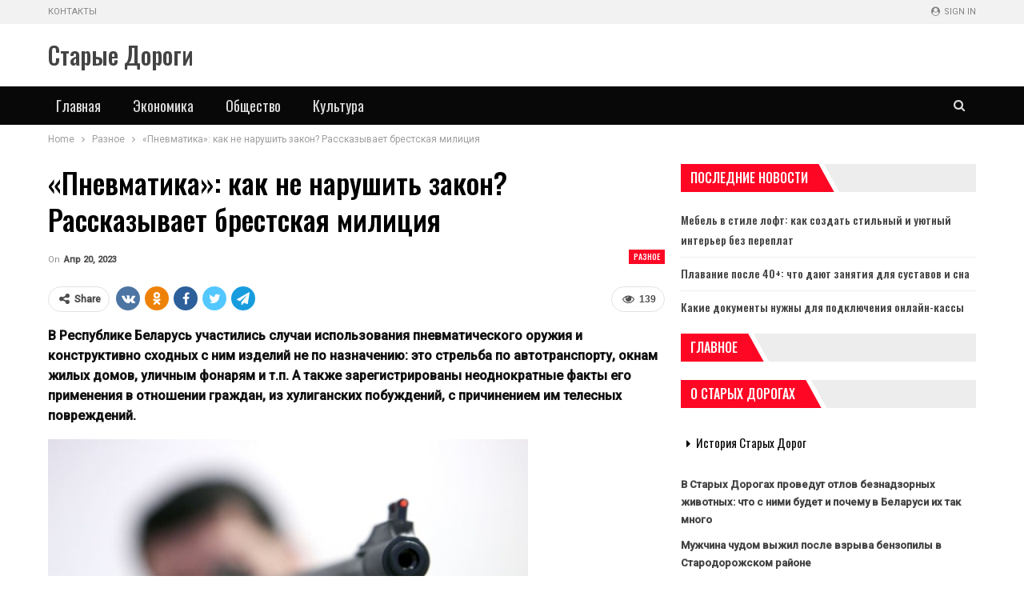

--- FILE ---
content_type: text/html; charset=UTF-8
request_url: https://newsstd.by/pnevmatika-kak-ne-naryshit-zakon-rasskazyvaet-brestskaia-miliciia/
body_size: 22115
content:
	<!DOCTYPE html>
		<!--[if IE 8]>
	<html class="ie ie8" lang="ru-RU"> <![endif]-->
	<!--[if IE 9]>
	<html class="ie ie9" lang="ru-RU"> <![endif]-->
	<!--[if gt IE 9]><!-->
<html lang="ru-RU"> <!--<![endif]-->
	<head>
				<meta charset="UTF-8">
		<meta http-equiv="X-UA-Compatible" content="IE=edge">
		<meta name="viewport" content="width=device-width, initial-scale=1.0">
		<link rel="pingback" href="https://newsstd.by/xmlrpc.php"/>

		<meta name='robots' content='index, follow, max-image-preview:large, max-snippet:-1, max-video-preview:-1' />
	<style>img:is([sizes="auto" i], [sizes^="auto," i]) { contain-intrinsic-size: 3000px 1500px }</style>
	
	<!-- This site is optimized with the Yoast SEO plugin v26.2 - https://yoast.com/wordpress/plugins/seo/ -->
	<title>«Пневматика»: как не нарушить закон? Рассказывает брестская милиция | Старые Дороги</title>
	<link rel="canonical" href="https://newsstd.by/pnevmatika-kak-ne-naryshit-zakon-rasskazyvaet-brestskaia-miliciia/" />
	<meta property="og:locale" content="ru_RU" />
	<meta property="og:type" content="article" />
	<meta property="og:title" content="«Пневматика»: как не нарушить закон? Рассказывает брестская милиция | Старые Дороги" />
	<meta property="og:description" content="В Республике Беларусь участились случаи использования пневматического оружия и конструктивно сходных с ним изделий не по назначению: это стрельба по автотранспорту, окнам жилых домов, уличным фонарям и т.п. А также зарегистрированы неоднократные факты его применения в отношении граждан, из хулиганских побуждений, с причинением им телесных повреждений. Фото из открытых источников (иллюстративное) Пневматика хоть и относится [&hellip;]" />
	<meta property="og:url" content="https://newsstd.by/pnevmatika-kak-ne-naryshit-zakon-rasskazyvaet-brestskaia-miliciia/" />
	<meta property="og:site_name" content="Старые Дороги" />
	<meta property="article:published_time" content="2023-04-20T12:55:16+00:00" />
	<meta property="og:image" content="https://newsstd.by/wp-content/uploads/2023/04/1d44b279424d5c6f35289687c980d777.jpg" />
	<meta property="og:image:width" content="600" />
	<meta property="og:image:height" content="405" />
	<meta property="og:image:type" content="image/jpeg" />
	<meta name="author" content="admin" />
	<meta name="twitter:card" content="summary_large_image" />
	<meta name="twitter:label1" content="Написано автором" />
	<meta name="twitter:data1" content="admin" />
	<script type="application/ld+json" class="yoast-schema-graph">{"@context":"https://schema.org","@graph":[{"@type":"WebPage","@id":"https://newsstd.by/pnevmatika-kak-ne-naryshit-zakon-rasskazyvaet-brestskaia-miliciia/","url":"https://newsstd.by/pnevmatika-kak-ne-naryshit-zakon-rasskazyvaet-brestskaia-miliciia/","name":"«Пневматика»: как не нарушить закон? Рассказывает брестская милиция | Старые Дороги","isPartOf":{"@id":"https://newsstd.by/#website"},"primaryImageOfPage":{"@id":"https://newsstd.by/pnevmatika-kak-ne-naryshit-zakon-rasskazyvaet-brestskaia-miliciia/#primaryimage"},"image":{"@id":"https://newsstd.by/pnevmatika-kak-ne-naryshit-zakon-rasskazyvaet-brestskaia-miliciia/#primaryimage"},"thumbnailUrl":"https://newsstd.by/wp-content/uploads/2023/04/1d44b279424d5c6f35289687c980d777.jpg","datePublished":"2023-04-20T12:55:16+00:00","author":{"@id":"https://newsstd.by/#/schema/person/9c43880c5743fec822a4546aefe240c0"},"breadcrumb":{"@id":"https://newsstd.by/pnevmatika-kak-ne-naryshit-zakon-rasskazyvaet-brestskaia-miliciia/#breadcrumb"},"inLanguage":"ru-RU","potentialAction":[{"@type":"ReadAction","target":["https://newsstd.by/pnevmatika-kak-ne-naryshit-zakon-rasskazyvaet-brestskaia-miliciia/"]}]},{"@type":"ImageObject","inLanguage":"ru-RU","@id":"https://newsstd.by/pnevmatika-kak-ne-naryshit-zakon-rasskazyvaet-brestskaia-miliciia/#primaryimage","url":"https://newsstd.by/wp-content/uploads/2023/04/1d44b279424d5c6f35289687c980d777.jpg","contentUrl":"https://newsstd.by/wp-content/uploads/2023/04/1d44b279424d5c6f35289687c980d777.jpg","width":600,"height":405},{"@type":"BreadcrumbList","@id":"https://newsstd.by/pnevmatika-kak-ne-naryshit-zakon-rasskazyvaet-brestskaia-miliciia/#breadcrumb","itemListElement":[{"@type":"ListItem","position":1,"name":"Главная страница","item":"https://newsstd.by/"},{"@type":"ListItem","position":2,"name":"«Пневматика»: как не нарушить закон? Рассказывает брестская милиция"}]},{"@type":"WebSite","@id":"https://newsstd.by/#website","url":"https://newsstd.by/","name":"Старые Дороги","description":"Город Старые Дороги. Районная газета","potentialAction":[{"@type":"SearchAction","target":{"@type":"EntryPoint","urlTemplate":"https://newsstd.by/?s={search_term_string}"},"query-input":{"@type":"PropertyValueSpecification","valueRequired":true,"valueName":"search_term_string"}}],"inLanguage":"ru-RU"},{"@type":"Person","@id":"https://newsstd.by/#/schema/person/9c43880c5743fec822a4546aefe240c0","name":"admin","image":{"@type":"ImageObject","inLanguage":"ru-RU","@id":"https://newsstd.by/#/schema/person/image/","url":"https://secure.gravatar.com/avatar/08f417227d9400b0c11182af2d40ead3d220d0e743dc3d8668cb9e99c90ba605?s=96&d=mm&r=g","contentUrl":"https://secure.gravatar.com/avatar/08f417227d9400b0c11182af2d40ead3d220d0e743dc3d8668cb9e99c90ba605?s=96&d=mm&r=g","caption":"admin"},"sameAs":["https://newsstd.by"],"url":"https://newsstd.by/author/admin/"}]}</script>
	<!-- / Yoast SEO plugin. -->


<link rel='dns-prefetch' href='//fonts.googleapis.com' />
<link rel="alternate" type="application/rss+xml" title="Старые Дороги &raquo; Лента" href="https://newsstd.by/feed/" />
<link rel="alternate" type="application/rss+xml" title="Старые Дороги &raquo; Лента комментариев" href="https://newsstd.by/comments/feed/" />
<script type="text/javascript">
/* <![CDATA[ */
window._wpemojiSettings = {"baseUrl":"https:\/\/s.w.org\/images\/core\/emoji\/16.0.1\/72x72\/","ext":".png","svgUrl":"https:\/\/s.w.org\/images\/core\/emoji\/16.0.1\/svg\/","svgExt":".svg","source":{"concatemoji":"https:\/\/newsstd.by\/wp-includes\/js\/wp-emoji-release.min.js?ver=6.8.3"}};
/*! This file is auto-generated */
!function(s,n){var o,i,e;function c(e){try{var t={supportTests:e,timestamp:(new Date).valueOf()};sessionStorage.setItem(o,JSON.stringify(t))}catch(e){}}function p(e,t,n){e.clearRect(0,0,e.canvas.width,e.canvas.height),e.fillText(t,0,0);var t=new Uint32Array(e.getImageData(0,0,e.canvas.width,e.canvas.height).data),a=(e.clearRect(0,0,e.canvas.width,e.canvas.height),e.fillText(n,0,0),new Uint32Array(e.getImageData(0,0,e.canvas.width,e.canvas.height).data));return t.every(function(e,t){return e===a[t]})}function u(e,t){e.clearRect(0,0,e.canvas.width,e.canvas.height),e.fillText(t,0,0);for(var n=e.getImageData(16,16,1,1),a=0;a<n.data.length;a++)if(0!==n.data[a])return!1;return!0}function f(e,t,n,a){switch(t){case"flag":return n(e,"\ud83c\udff3\ufe0f\u200d\u26a7\ufe0f","\ud83c\udff3\ufe0f\u200b\u26a7\ufe0f")?!1:!n(e,"\ud83c\udde8\ud83c\uddf6","\ud83c\udde8\u200b\ud83c\uddf6")&&!n(e,"\ud83c\udff4\udb40\udc67\udb40\udc62\udb40\udc65\udb40\udc6e\udb40\udc67\udb40\udc7f","\ud83c\udff4\u200b\udb40\udc67\u200b\udb40\udc62\u200b\udb40\udc65\u200b\udb40\udc6e\u200b\udb40\udc67\u200b\udb40\udc7f");case"emoji":return!a(e,"\ud83e\udedf")}return!1}function g(e,t,n,a){var r="undefined"!=typeof WorkerGlobalScope&&self instanceof WorkerGlobalScope?new OffscreenCanvas(300,150):s.createElement("canvas"),o=r.getContext("2d",{willReadFrequently:!0}),i=(o.textBaseline="top",o.font="600 32px Arial",{});return e.forEach(function(e){i[e]=t(o,e,n,a)}),i}function t(e){var t=s.createElement("script");t.src=e,t.defer=!0,s.head.appendChild(t)}"undefined"!=typeof Promise&&(o="wpEmojiSettingsSupports",i=["flag","emoji"],n.supports={everything:!0,everythingExceptFlag:!0},e=new Promise(function(e){s.addEventListener("DOMContentLoaded",e,{once:!0})}),new Promise(function(t){var n=function(){try{var e=JSON.parse(sessionStorage.getItem(o));if("object"==typeof e&&"number"==typeof e.timestamp&&(new Date).valueOf()<e.timestamp+604800&&"object"==typeof e.supportTests)return e.supportTests}catch(e){}return null}();if(!n){if("undefined"!=typeof Worker&&"undefined"!=typeof OffscreenCanvas&&"undefined"!=typeof URL&&URL.createObjectURL&&"undefined"!=typeof Blob)try{var e="postMessage("+g.toString()+"("+[JSON.stringify(i),f.toString(),p.toString(),u.toString()].join(",")+"));",a=new Blob([e],{type:"text/javascript"}),r=new Worker(URL.createObjectURL(a),{name:"wpTestEmojiSupports"});return void(r.onmessage=function(e){c(n=e.data),r.terminate(),t(n)})}catch(e){}c(n=g(i,f,p,u))}t(n)}).then(function(e){for(var t in e)n.supports[t]=e[t],n.supports.everything=n.supports.everything&&n.supports[t],"flag"!==t&&(n.supports.everythingExceptFlag=n.supports.everythingExceptFlag&&n.supports[t]);n.supports.everythingExceptFlag=n.supports.everythingExceptFlag&&!n.supports.flag,n.DOMReady=!1,n.readyCallback=function(){n.DOMReady=!0}}).then(function(){return e}).then(function(){var e;n.supports.everything||(n.readyCallback(),(e=n.source||{}).concatemoji?t(e.concatemoji):e.wpemoji&&e.twemoji&&(t(e.twemoji),t(e.wpemoji)))}))}((window,document),window._wpemojiSettings);
/* ]]> */
</script>
<style id='wp-emoji-styles-inline-css' type='text/css'>

	img.wp-smiley, img.emoji {
		display: inline !important;
		border: none !important;
		box-shadow: none !important;
		height: 1em !important;
		width: 1em !important;
		margin: 0 0.07em !important;
		vertical-align: -0.1em !important;
		background: none !important;
		padding: 0 !important;
	}
</style>
<link rel='stylesheet' id='wp-block-library-css' href='https://newsstd.by/wp-includes/css/dist/block-library/style.min.css?ver=6.8.3' type='text/css' media='all' />
<style id='classic-theme-styles-inline-css' type='text/css'>
/*! This file is auto-generated */
.wp-block-button__link{color:#fff;background-color:#32373c;border-radius:9999px;box-shadow:none;text-decoration:none;padding:calc(.667em + 2px) calc(1.333em + 2px);font-size:1.125em}.wp-block-file__button{background:#32373c;color:#fff;text-decoration:none}
</style>
<style id='global-styles-inline-css' type='text/css'>
:root{--wp--preset--aspect-ratio--square: 1;--wp--preset--aspect-ratio--4-3: 4/3;--wp--preset--aspect-ratio--3-4: 3/4;--wp--preset--aspect-ratio--3-2: 3/2;--wp--preset--aspect-ratio--2-3: 2/3;--wp--preset--aspect-ratio--16-9: 16/9;--wp--preset--aspect-ratio--9-16: 9/16;--wp--preset--color--black: #000000;--wp--preset--color--cyan-bluish-gray: #abb8c3;--wp--preset--color--white: #ffffff;--wp--preset--color--pale-pink: #f78da7;--wp--preset--color--vivid-red: #cf2e2e;--wp--preset--color--luminous-vivid-orange: #ff6900;--wp--preset--color--luminous-vivid-amber: #fcb900;--wp--preset--color--light-green-cyan: #7bdcb5;--wp--preset--color--vivid-green-cyan: #00d084;--wp--preset--color--pale-cyan-blue: #8ed1fc;--wp--preset--color--vivid-cyan-blue: #0693e3;--wp--preset--color--vivid-purple: #9b51e0;--wp--preset--gradient--vivid-cyan-blue-to-vivid-purple: linear-gradient(135deg,rgba(6,147,227,1) 0%,rgb(155,81,224) 100%);--wp--preset--gradient--light-green-cyan-to-vivid-green-cyan: linear-gradient(135deg,rgb(122,220,180) 0%,rgb(0,208,130) 100%);--wp--preset--gradient--luminous-vivid-amber-to-luminous-vivid-orange: linear-gradient(135deg,rgba(252,185,0,1) 0%,rgba(255,105,0,1) 100%);--wp--preset--gradient--luminous-vivid-orange-to-vivid-red: linear-gradient(135deg,rgba(255,105,0,1) 0%,rgb(207,46,46) 100%);--wp--preset--gradient--very-light-gray-to-cyan-bluish-gray: linear-gradient(135deg,rgb(238,238,238) 0%,rgb(169,184,195) 100%);--wp--preset--gradient--cool-to-warm-spectrum: linear-gradient(135deg,rgb(74,234,220) 0%,rgb(151,120,209) 20%,rgb(207,42,186) 40%,rgb(238,44,130) 60%,rgb(251,105,98) 80%,rgb(254,248,76) 100%);--wp--preset--gradient--blush-light-purple: linear-gradient(135deg,rgb(255,206,236) 0%,rgb(152,150,240) 100%);--wp--preset--gradient--blush-bordeaux: linear-gradient(135deg,rgb(254,205,165) 0%,rgb(254,45,45) 50%,rgb(107,0,62) 100%);--wp--preset--gradient--luminous-dusk: linear-gradient(135deg,rgb(255,203,112) 0%,rgb(199,81,192) 50%,rgb(65,88,208) 100%);--wp--preset--gradient--pale-ocean: linear-gradient(135deg,rgb(255,245,203) 0%,rgb(182,227,212) 50%,rgb(51,167,181) 100%);--wp--preset--gradient--electric-grass: linear-gradient(135deg,rgb(202,248,128) 0%,rgb(113,206,126) 100%);--wp--preset--gradient--midnight: linear-gradient(135deg,rgb(2,3,129) 0%,rgb(40,116,252) 100%);--wp--preset--font-size--small: 13px;--wp--preset--font-size--medium: 20px;--wp--preset--font-size--large: 36px;--wp--preset--font-size--x-large: 42px;--wp--preset--spacing--20: 0.44rem;--wp--preset--spacing--30: 0.67rem;--wp--preset--spacing--40: 1rem;--wp--preset--spacing--50: 1.5rem;--wp--preset--spacing--60: 2.25rem;--wp--preset--spacing--70: 3.38rem;--wp--preset--spacing--80: 5.06rem;--wp--preset--shadow--natural: 6px 6px 9px rgba(0, 0, 0, 0.2);--wp--preset--shadow--deep: 12px 12px 50px rgba(0, 0, 0, 0.4);--wp--preset--shadow--sharp: 6px 6px 0px rgba(0, 0, 0, 0.2);--wp--preset--shadow--outlined: 6px 6px 0px -3px rgba(255, 255, 255, 1), 6px 6px rgba(0, 0, 0, 1);--wp--preset--shadow--crisp: 6px 6px 0px rgba(0, 0, 0, 1);}:where(.is-layout-flex){gap: 0.5em;}:where(.is-layout-grid){gap: 0.5em;}body .is-layout-flex{display: flex;}.is-layout-flex{flex-wrap: wrap;align-items: center;}.is-layout-flex > :is(*, div){margin: 0;}body .is-layout-grid{display: grid;}.is-layout-grid > :is(*, div){margin: 0;}:where(.wp-block-columns.is-layout-flex){gap: 2em;}:where(.wp-block-columns.is-layout-grid){gap: 2em;}:where(.wp-block-post-template.is-layout-flex){gap: 1.25em;}:where(.wp-block-post-template.is-layout-grid){gap: 1.25em;}.has-black-color{color: var(--wp--preset--color--black) !important;}.has-cyan-bluish-gray-color{color: var(--wp--preset--color--cyan-bluish-gray) !important;}.has-white-color{color: var(--wp--preset--color--white) !important;}.has-pale-pink-color{color: var(--wp--preset--color--pale-pink) !important;}.has-vivid-red-color{color: var(--wp--preset--color--vivid-red) !important;}.has-luminous-vivid-orange-color{color: var(--wp--preset--color--luminous-vivid-orange) !important;}.has-luminous-vivid-amber-color{color: var(--wp--preset--color--luminous-vivid-amber) !important;}.has-light-green-cyan-color{color: var(--wp--preset--color--light-green-cyan) !important;}.has-vivid-green-cyan-color{color: var(--wp--preset--color--vivid-green-cyan) !important;}.has-pale-cyan-blue-color{color: var(--wp--preset--color--pale-cyan-blue) !important;}.has-vivid-cyan-blue-color{color: var(--wp--preset--color--vivid-cyan-blue) !important;}.has-vivid-purple-color{color: var(--wp--preset--color--vivid-purple) !important;}.has-black-background-color{background-color: var(--wp--preset--color--black) !important;}.has-cyan-bluish-gray-background-color{background-color: var(--wp--preset--color--cyan-bluish-gray) !important;}.has-white-background-color{background-color: var(--wp--preset--color--white) !important;}.has-pale-pink-background-color{background-color: var(--wp--preset--color--pale-pink) !important;}.has-vivid-red-background-color{background-color: var(--wp--preset--color--vivid-red) !important;}.has-luminous-vivid-orange-background-color{background-color: var(--wp--preset--color--luminous-vivid-orange) !important;}.has-luminous-vivid-amber-background-color{background-color: var(--wp--preset--color--luminous-vivid-amber) !important;}.has-light-green-cyan-background-color{background-color: var(--wp--preset--color--light-green-cyan) !important;}.has-vivid-green-cyan-background-color{background-color: var(--wp--preset--color--vivid-green-cyan) !important;}.has-pale-cyan-blue-background-color{background-color: var(--wp--preset--color--pale-cyan-blue) !important;}.has-vivid-cyan-blue-background-color{background-color: var(--wp--preset--color--vivid-cyan-blue) !important;}.has-vivid-purple-background-color{background-color: var(--wp--preset--color--vivid-purple) !important;}.has-black-border-color{border-color: var(--wp--preset--color--black) !important;}.has-cyan-bluish-gray-border-color{border-color: var(--wp--preset--color--cyan-bluish-gray) !important;}.has-white-border-color{border-color: var(--wp--preset--color--white) !important;}.has-pale-pink-border-color{border-color: var(--wp--preset--color--pale-pink) !important;}.has-vivid-red-border-color{border-color: var(--wp--preset--color--vivid-red) !important;}.has-luminous-vivid-orange-border-color{border-color: var(--wp--preset--color--luminous-vivid-orange) !important;}.has-luminous-vivid-amber-border-color{border-color: var(--wp--preset--color--luminous-vivid-amber) !important;}.has-light-green-cyan-border-color{border-color: var(--wp--preset--color--light-green-cyan) !important;}.has-vivid-green-cyan-border-color{border-color: var(--wp--preset--color--vivid-green-cyan) !important;}.has-pale-cyan-blue-border-color{border-color: var(--wp--preset--color--pale-cyan-blue) !important;}.has-vivid-cyan-blue-border-color{border-color: var(--wp--preset--color--vivid-cyan-blue) !important;}.has-vivid-purple-border-color{border-color: var(--wp--preset--color--vivid-purple) !important;}.has-vivid-cyan-blue-to-vivid-purple-gradient-background{background: var(--wp--preset--gradient--vivid-cyan-blue-to-vivid-purple) !important;}.has-light-green-cyan-to-vivid-green-cyan-gradient-background{background: var(--wp--preset--gradient--light-green-cyan-to-vivid-green-cyan) !important;}.has-luminous-vivid-amber-to-luminous-vivid-orange-gradient-background{background: var(--wp--preset--gradient--luminous-vivid-amber-to-luminous-vivid-orange) !important;}.has-luminous-vivid-orange-to-vivid-red-gradient-background{background: var(--wp--preset--gradient--luminous-vivid-orange-to-vivid-red) !important;}.has-very-light-gray-to-cyan-bluish-gray-gradient-background{background: var(--wp--preset--gradient--very-light-gray-to-cyan-bluish-gray) !important;}.has-cool-to-warm-spectrum-gradient-background{background: var(--wp--preset--gradient--cool-to-warm-spectrum) !important;}.has-blush-light-purple-gradient-background{background: var(--wp--preset--gradient--blush-light-purple) !important;}.has-blush-bordeaux-gradient-background{background: var(--wp--preset--gradient--blush-bordeaux) !important;}.has-luminous-dusk-gradient-background{background: var(--wp--preset--gradient--luminous-dusk) !important;}.has-pale-ocean-gradient-background{background: var(--wp--preset--gradient--pale-ocean) !important;}.has-electric-grass-gradient-background{background: var(--wp--preset--gradient--electric-grass) !important;}.has-midnight-gradient-background{background: var(--wp--preset--gradient--midnight) !important;}.has-small-font-size{font-size: var(--wp--preset--font-size--small) !important;}.has-medium-font-size{font-size: var(--wp--preset--font-size--medium) !important;}.has-large-font-size{font-size: var(--wp--preset--font-size--large) !important;}.has-x-large-font-size{font-size: var(--wp--preset--font-size--x-large) !important;}
:where(.wp-block-post-template.is-layout-flex){gap: 1.25em;}:where(.wp-block-post-template.is-layout-grid){gap: 1.25em;}
:where(.wp-block-columns.is-layout-flex){gap: 2em;}:where(.wp-block-columns.is-layout-grid){gap: 2em;}
:root :where(.wp-block-pullquote){font-size: 1.5em;line-height: 1.6;}
</style>
<link rel='stylesheet' id='better-framework-main-fonts-css' href='https://fonts.googleapis.com/css?family=Roboto:400,500,400italic%7COswald:500,400%7CLato:400' type='text/css' media='all' />
<script type="text/javascript" src="https://newsstd.by/wp-includes/js/jquery/jquery.min.js?ver=3.7.1" id="jquery-core-js"></script>
<script type="text/javascript" src="https://newsstd.by/wp-includes/js/jquery/jquery-migrate.min.js?ver=3.4.1" id="jquery-migrate-js"></script>
<!--[if lt IE 9]>
<script type="text/javascript" src="https://newsstd.by/wp-content/themes/publisher/includes/libs/better-framework/assets/js/html5shiv.min.js?ver=3.10.22" id="bf-html5shiv-js"></script>
<![endif]-->
<!--[if lt IE 9]>
<script type="text/javascript" src="https://newsstd.by/wp-content/themes/publisher/includes/libs/better-framework/assets/js/respond.min.js?ver=3.10.22" id="bf-respond-js"></script>
<![endif]-->
<link rel="https://api.w.org/" href="https://newsstd.by/wp-json/" /><link rel="alternate" title="JSON" type="application/json" href="https://newsstd.by/wp-json/wp/v2/posts/2853" /><link rel="EditURI" type="application/rsd+xml" title="RSD" href="https://newsstd.by/xmlrpc.php?rsd" />
<meta name="generator" content="WordPress 6.8.3" />
<link rel='shortlink' href='https://newsstd.by/?p=2853' />
<link rel="alternate" title="oEmbed (JSON)" type="application/json+oembed" href="https://newsstd.by/wp-json/oembed/1.0/embed?url=https%3A%2F%2Fnewsstd.by%2Fpnevmatika-kak-ne-naryshit-zakon-rasskazyvaet-brestskaia-miliciia%2F" />
<link rel="alternate" title="oEmbed (XML)" type="text/xml+oembed" href="https://newsstd.by/wp-json/oembed/1.0/embed?url=https%3A%2F%2Fnewsstd.by%2Fpnevmatika-kak-ne-naryshit-zakon-rasskazyvaet-brestskaia-miliciia%2F&#038;format=xml" />
<!-- Yandex.Metrika counter -->
<script type="text/javascript" >
   (function(m,e,t,r,i,k,a){m[i]=m[i]||function(){(m[i].a=m[i].a||[]).push(arguments)};
   m[i].l=1*new Date();
   for (var j = 0; j < document.scripts.length; j++) {if (document.scripts[j].src === r) { return; }}
   k=e.createElement(t),a=e.getElementsByTagName(t)[0],k.async=1,k.src=r,a.parentNode.insertBefore(k,a)})
   (window, document, "script", "https://mc.yandex.ru/metrika/tag.js", "ym");

   ym(92957317, "init", {
        clickmap:true,
        trackLinks:true,
        accurateTrackBounce:true,
        webvisor:true,
        ecommerce:"dataLayer"
   });
</script>
<noscript><div><img src="https://mc.yandex.ru/watch/92957317" style="position:absolute; left:-9999px;" alt="" /></div></noscript>
<!-- /Yandex.Metrika counter --><script type="application/ld+json">{
    "@context": "http:\/\/schema.org\/",
    "@type": "Organization",
    "@id": "#organization",
    "url": "https:\/\/newsstd.by\/",
    "name": "\u0421\u0442\u0430\u0440\u044b\u0435 \u0414\u043e\u0440\u043e\u0433\u0438",
    "description": "\u0413\u043e\u0440\u043e\u0434 \u0421\u0442\u0430\u0440\u044b\u0435 \u0414\u043e\u0440\u043e\u0433\u0438. \u0420\u0430\u0439\u043e\u043d\u043d\u0430\u044f \u0433\u0430\u0437\u0435\u0442\u0430"
}</script>
<script type="application/ld+json">{
    "@context": "http:\/\/schema.org\/",
    "@type": "WebSite",
    "name": "\u0421\u0442\u0430\u0440\u044b\u0435 \u0414\u043e\u0440\u043e\u0433\u0438",
    "alternateName": "\u0413\u043e\u0440\u043e\u0434 \u0421\u0442\u0430\u0440\u044b\u0435 \u0414\u043e\u0440\u043e\u0433\u0438. \u0420\u0430\u0439\u043e\u043d\u043d\u0430\u044f \u0433\u0430\u0437\u0435\u0442\u0430",
    "url": "https:\/\/newsstd.by\/"
}</script>
<script type="application/ld+json">{
    "@context": "http:\/\/schema.org\/",
    "@type": "BlogPosting",
    "headline": "\u00ab\u041f\u043d\u0435\u0432\u043c\u0430\u0442\u0438\u043a\u0430\u00bb: \u043a\u0430\u043a \u043d\u0435 \u043d\u0430\u0440\u0443\u0448\u0438\u0442\u044c \u0437\u0430\u043a\u043e\u043d? \u0420\u0430\u0441\u0441\u043a\u0430\u0437\u044b\u0432\u0430\u0435\u0442 \u0431\u0440\u0435\u0441\u0442\u0441\u043a\u0430\u044f \u043c\u0438\u043b\u0438\u0446\u0438\u044f",
    "description": "\u0412 \u0420\u0435\u0441\u043f\u0443\u0431\u043b\u0438\u043a\u0435 \u0411\u0435\u043b\u0430\u0440\u0443\u0441\u044c \u0443\u0447\u0430\u0441\u0442\u0438\u043b\u0438\u0441\u044c \u0441\u043b\u0443\u0447\u0430\u0438 \u0438\u0441\u043f\u043e\u043b\u044c\u0437\u043e\u0432\u0430\u043d\u0438\u044f \u043f\u043d\u0435\u0432\u043c\u0430\u0442\u0438\u0447\u0435\u0441\u043a\u043e\u0433\u043e \u043e\u0440\u0443\u0436\u0438\u044f \u0438 \u043a\u043e\u043d\u0441\u0442\u0440\u0443\u043a\u0442\u0438\u0432\u043d\u043e \u0441\u0445\u043e\u0434\u043d\u044b\u0445 \u0441 \u043d\u0438\u043c \u0438\u0437\u0434\u0435\u043b\u0438\u0439 \u043d\u0435 \u043f\u043e \u043d\u0430\u0437\u043d\u0430\u0447\u0435\u043d\u0438\u044e: \u044d\u0442\u043e \u0441\u0442\u0440\u0435\u043b\u044c\u0431\u0430 \u043f\u043e \u0430\u0432\u0442\u043e\u0442\u0440\u0430\u043d\u0441\u043f\u043e\u0440\u0442\u0443, \u043e\u043a\u043d\u0430\u043c \u0436\u0438\u043b\u044b\u0445 \u0434\u043e\u043c\u043e\u0432, \u0443\u043b\u0438\u0447\u043d\u044b\u043c \u0444\u043e\u043d\u0430\u0440\u044f\u043c \u0438 \u0442.\u043f. \u0410 \u0442\u0430\u043a\u0436\u0435 \u0437\u0430\u0440\u0435\u0433\u0438\u0441\u0442\u0440\u0438\u0440\u043e\u0432\u0430\u043d\u044b \u043d\u0435\u043e\u0434\u043d\u043e\u043a\u0440\u0430\u0442\u043d\u044b\u0435 \u0444\u0430\u043a\u0442",
    "datePublished": "2023-04-20",
    "dateModified": "2023-04-20",
    "author": {
        "@type": "Person",
        "@id": "#person-admin",
        "name": "admin"
    },
    "image": {
        "@type": "ImageObject",
        "url": "https:\/\/newsstd.by\/wp-content\/uploads\/2023\/04\/1d44b279424d5c6f35289687c980d777.jpg",
        "width": 600,
        "height": 405
    },
    "interactionStatistic": [
        {
            "@type": "InteractionCounter",
            "interactionType": "http:\/\/schema.org\/CommentAction",
            "userInteractionCount": "0"
        }
    ],
    "publisher": {
        "@id": "#organization"
    },
    "mainEntityOfPage": "https:\/\/newsstd.by\/pnevmatika-kak-ne-naryshit-zakon-rasskazyvaet-brestskaia-miliciia\/"
}</script>
<link rel='stylesheet' id='bf-minifed-css-1' href='https://newsstd.by/wp-content/bs-booster-cache/729edbb805b184276ab66e8eec449454.css' type='text/css' media='all' />
<link rel='stylesheet' id='7.7.0-1764518542' href='https://newsstd.by/wp-content/bs-booster-cache/569d3bce1582ad8a709c3f0ae19523c5.css' type='text/css' media='all' />
<link rel="icon" href="https://newsstd.by/wp-content/uploads/2023/05/cropped-stare_drogi_coa-32x32.png" sizes="32x32" />
<link rel="icon" href="https://newsstd.by/wp-content/uploads/2023/05/cropped-stare_drogi_coa-192x192.png" sizes="192x192" />
<link rel="apple-touch-icon" href="https://newsstd.by/wp-content/uploads/2023/05/cropped-stare_drogi_coa-180x180.png" />
<meta name="msapplication-TileImage" content="https://newsstd.by/wp-content/uploads/2023/05/cropped-stare_drogi_coa-270x270.png" />
	</head>

<body class="wp-singular post-template-default single single-post postid-2853 single-format-standard wp-theme-publisher bs-theme bs-publisher bs-publisher-car-news active-light-box ltr close-rh page-layout-2-col-right full-width active-sticky-sidebar main-menu-sticky-smart active-ajax-search single-prim-cat-16 single-cat-16  bs-ll-a" dir="ltr">
	<header id="header" class="site-header header-style-2 full-width" itemscope="itemscope" itemtype="https://schema.org/WPHeader">

		<section class="topbar topbar-style-1 hidden-xs hidden-xs">
	<div class="content-wrap">
		<div class="container">
			<div class="topbar-inner clearfix">

									<div class="section-links">
													<a class="topbar-sign-in "
							   data-toggle="modal" data-target="#bsLoginModal">
								<i class="fa fa-user-circle"></i> Sign in							</a>

							<div class="modal sign-in-modal fade" id="bsLoginModal" tabindex="-1" role="dialog"
							     style="display: none">
								<div class="modal-dialog" role="document">
									<div class="modal-content">
											<span class="close-modal" data-dismiss="modal" aria-label="Close"><i
														class="fa fa-close"></i></span>
										<div class="modal-body">
											<div id="form_46555_" class="bs-shortcode bs-login-shortcode ">
		<div class="bs-login bs-type-login"  style="display:none">

					<div class="bs-login-panel bs-login-sign-panel bs-current-login-panel">
								<form name="loginform"
				      action="https://newsstd.by/wp-login.php" method="post">

					
					<div class="login-header">
						<span class="login-icon fa fa-user-circle main-color"></span>
						<p>Welcome, Login to your account.</p>
					</div>
					
					<div class="login-field login-username">
						<input type="text" name="log" id="form_46555_user_login" class="input"
						       value="" size="20"
						       placeholder="Username or Email..." required/>
					</div>

					<div class="login-field login-password">
						<input type="password" name="pwd" id="form_46555_user_pass"
						       class="input"
						       value="" size="20" placeholder="Password..."
						       required/>
					</div>

					
					<div class="login-field">
						<a href="https://newsstd.by/wp-login.php?action=lostpassword&redirect_to=https%3A%2F%2Fnewsstd.by%2Fpnevmatika-kak-ne-naryshit-zakon-rasskazyvaet-brestskaia-miliciia%2F"
						   class="go-reset-panel">Forget password?</a>

													<span class="login-remember">
							<input class="remember-checkbox" name="rememberme" type="checkbox"
							       id="form_46555_rememberme"
							       value="forever"  />
							<label class="remember-label">Remember me</label>
						</span>
											</div>

					
					<div class="login-field login-submit">
						<input type="submit" name="wp-submit"
						       class="button-primary login-btn"
						       value="Log In"/>
						<input type="hidden" name="redirect_to" value="https://newsstd.by/pnevmatika-kak-ne-naryshit-zakon-rasskazyvaet-brestskaia-miliciia/"/>
					</div>

									</form>
			</div>

			<div class="bs-login-panel bs-login-reset-panel">

				<span class="go-login-panel"><i
							class="fa fa-angle-left"></i> Sign in</span>

				<div class="bs-login-reset-panel-inner">
					<div class="login-header">
						<span class="login-icon fa fa-support"></span>
						<p>Recover your password.</p>
						<p>A password will be e-mailed to you.</p>
					</div>
										<form name="lostpasswordform" id="form_46555_lostpasswordform"
					      action="https://newsstd.by/wp-login.php?action=lostpassword"
					      method="post">

						<div class="login-field reset-username">
							<input type="text" name="user_login" class="input" value=""
							       placeholder="Username or Email..."
							       required/>
						</div>

						
						<div class="login-field reset-submit">

							<input type="hidden" name="redirect_to" value=""/>
							<input type="submit" name="wp-submit" class="login-btn"
							       value="Send My Password"/>

						</div>
					</form>
				</div>
			</div>
			</div>
	</div>
										</div>
									</div>
								</div>
							</div>
												</div>
				
				<div class="section-menu">
						<div id="menu-top" class="menu top-menu-wrapper" role="navigation" itemscope="itemscope" itemtype="https://schema.org/SiteNavigationElement">
		<nav class="top-menu-container">

			<ul id="top-navigation" class="top-menu menu clearfix bsm-pure">
				<li id="menu-item-1807" class="menu-item menu-item-type-post_type menu-item-object-page better-anim-fade menu-item-1807"><a href="https://newsstd.by/contacts/">Контакты</a></li>
			</ul>

		</nav>
	</div>
				</div>
			</div>
		</div>
	</div>
</section>
		<div class="header-inner">
			<div class="content-wrap">
				<div class="container">
					<div class="row">
						<div class="row-height">
							<div class="logo-col col-xs-12">
								<div class="col-inside">
									<div id="site-branding" class="site-branding">
	<p  id="site-title" class="logo h1 text-logo">
	<a href="https://newsstd.by/" itemprop="url" rel="home">
		Старые Дороги	</a>
</p>
</div><!-- .site-branding -->
								</div>
							</div>
													</div>
					</div>
				</div>
			</div>
		</div>

		<div id="menu-main" class="menu main-menu-wrapper show-search-item menu-actions-btn-width-1" role="navigation" itemscope="itemscope" itemtype="https://schema.org/SiteNavigationElement">
	<div class="main-menu-inner">
		<div class="content-wrap">
			<div class="container">

				<nav class="main-menu-container">
					<ul id="main-navigation" class="main-menu menu bsm-pure clearfix">
						<li id="menu-item-20752" class="menu-item menu-item-type-custom menu-item-object-custom better-anim-fade menu-item-20752"><a href="/">Главная</a></li>
<li id="menu-item-1794" class="menu-item menu-item-type-taxonomy menu-item-object-category menu-term-12 better-anim-fade menu-item-1794"><a href="https://newsstd.by/category/ekonomika/">Экономика</a></li>
<li id="menu-item-1792" class="menu-item menu-item-type-taxonomy menu-item-object-category menu-term-22 better-anim-fade menu-item-1792"><a href="https://newsstd.by/category/obschestvo/">Общество</a></li>
<li id="menu-item-1795" class="menu-item menu-item-type-taxonomy menu-item-object-category menu-term-20 better-anim-fade menu-item-1795"><a href="https://newsstd.by/category/kultura/">Культура</a></li>
					</ul><!-- #main-navigation -->
											<div class="menu-action-buttons width-1">
															<div class="search-container close">
									<span class="search-handler"><i class="fa fa-search"></i></span>

									<div class="search-box clearfix">
										<form role="search" method="get" class="search-form clearfix" action="https://newsstd.by">
	<input type="search" class="search-field"
	       placeholder="Search..."
	       value="" name="s"
	       title="Search for:"
	       autocomplete="off">
	<input type="submit" class="search-submit" value="Search">
</form><!-- .search-form -->
									</div>
								</div>
														</div>
										</nav><!-- .main-menu-container -->

			</div>
		</div>
	</div>
</div><!-- .menu -->
	</header><!-- .header -->
	<div class="rh-header clearfix light deferred-block-exclude">
		<div class="rh-container clearfix">

			<div class="menu-container close">
				<span class="menu-handler"><span class="lines"></span></span>
			</div><!-- .menu-container -->

			<div class="logo-container rh-text-logo">
				<a href="https://newsstd.by/" itemprop="url" rel="home">
					Старые Дороги				</a>
			</div><!-- .logo-container -->
		</div><!-- .rh-container -->
	</div><!-- .rh-header -->
		<div class="main-wrap content-main-wrap">
		<nav role="navigation" aria-label="Breadcrumbs" class="bf-breadcrumb clearfix bc-top-style"><div class="container bf-breadcrumb-container"><ul class="bf-breadcrumb-items" itemscope itemtype="http://schema.org/BreadcrumbList"><meta name="numberOfItems" content="3" /><meta name="itemListOrder" content="Ascending" /><li itemprop="itemListElement" itemscope itemtype="http://schema.org/ListItem" class="bf-breadcrumb-item bf-breadcrumb-begin"><a itemprop="item" href="https://newsstd.by" rel="home"><span itemprop="name">Home</span></a><meta itemprop="position" content="1" /></li><li itemprop="itemListElement" itemscope itemtype="http://schema.org/ListItem" class="bf-breadcrumb-item"><a itemprop="item" href="https://newsstd.by/category/bez-rubriki/" ><span itemprop="name">Разное</span></a><meta itemprop="position" content="2" /></li><li itemprop="itemListElement" itemscope itemtype="http://schema.org/ListItem" class="bf-breadcrumb-item bf-breadcrumb-end"><span itemprop="name">«Пневматика»: как не нарушить закон? Рассказывает брестская милиция</span><meta itemprop="item" content="https://newsstd.by/pnevmatika-kak-ne-naryshit-zakon-rasskazyvaet-brestskaia-miliciia/"/><meta itemprop="position" content="3" /></li></ul></div></nav><div class="content-wrap">
		<main id="content" class="content-container">

		<div class="container layout-2-col layout-2-col-1 layout-right-sidebar layout-bc-before post-template-1">
			<div class="row main-section">
										<div class="col-sm-8 content-column">
								<div class="single-container">
		<article id="post-2853" class="post-2853 post type-post status-publish format-standard has-post-thumbnail  category-bez-rubriki tag-brest tag-oruzhie tag-pnevmatika single-post-content ">
						<div class="post-header post-tp-1-header">
									<h1 class="single-post-title">
						<span class="post-title" itemprop="headline">«Пневматика»: как не нарушить закон? Рассказывает брестская милиция</span></h1>
										<div class="post-meta-wrap clearfix">
						<div class="term-badges "><span class="term-badge term-16"><a href="https://newsstd.by/category/bez-rubriki/">Разное</a></span></div><div class="post-meta single-post-meta">
				<span class="time"><time class="post-published updated"
			                         datetime="2023-04-20T15:55:16+03:00">On <b>Апр 20, 2023</b></time></span>
			</div>
					</div>
									<div class="single-featured">
									</div>
			</div>
					<div class="post-share single-post-share top-share clearfix style-1">
			<div class="post-share-btn-group">
				<span class="views post-share-btn post-share-btn-views rank-default" data-bpv-post="2853"><i class="bf-icon  fa fa-eye"></i> <b class="number">139</b></span>			</div>
						<div class="share-handler-wrap ">
				<span class="share-handler post-share-btn rank-default">
					<i class="bf-icon  fa fa-share-alt"></i>						<b class="text">Share</b>
										</span>
				<span class="social-item vk"><a href="https://vkontakte.ru/share.php?url=https%3A%2F%2Fnewsstd.by%2Fpnevmatika-kak-ne-naryshit-zakon-rasskazyvaet-brestskaia-miliciia%2F" target="_blank" rel="nofollow noreferrer" class="bs-button-el" onclick="window.open(this.href, 'share-vk','left=50,top=50,width=600,height=320,toolbar=0'); return false;"><span class="icon"><i class="bf-icon fa fa-vk"></i></span></a></span><span class="social-item ok-ru"><a href="https://connect.ok.ru/offer?url=https%3A%2F%2Fnewsstd.by%2Fpnevmatika-kak-ne-naryshit-zakon-rasskazyvaet-brestskaia-miliciia%2F&title=«Пневматика»: как не нарушить закон? Рассказывает брестская милиция&imageUrl=https://newsstd.by/wp-content/uploads/2023/04/1d44b279424d5c6f35289687c980d777.jpg" target="_blank" rel="nofollow noreferrer" class="bs-button-el" onclick="window.open(this.href, 'share-ok-ru','left=50,top=50,width=600,height=320,toolbar=0'); return false;"><span class="icon"><i class="bf-icon bsfi-ok-ru"></i></span></a></span><span class="social-item facebook"><a href="https://www.facebook.com/sharer.php?u=https%3A%2F%2Fnewsstd.by%2Fpnevmatika-kak-ne-naryshit-zakon-rasskazyvaet-brestskaia-miliciia%2F" target="_blank" rel="nofollow noreferrer" class="bs-button-el" onclick="window.open(this.href, 'share-facebook','left=50,top=50,width=600,height=320,toolbar=0'); return false;"><span class="icon"><i class="bf-icon fa fa-facebook"></i></span></a></span><span class="social-item twitter"><a href="https://twitter.com/share?text=«Пневматика»: как не нарушить закон? Рассказывает брестская милиция&url=https%3A%2F%2Fnewsstd.by%2Fpnevmatika-kak-ne-naryshit-zakon-rasskazyvaet-brestskaia-miliciia%2F" target="_blank" rel="nofollow noreferrer" class="bs-button-el" onclick="window.open(this.href, 'share-twitter','left=50,top=50,width=600,height=320,toolbar=0'); return false;"><span class="icon"><i class="bf-icon fa fa-twitter"></i></span></a></span><span class="social-item whatsapp"><a href="whatsapp://send?text=«Пневматика»: как не нарушить закон? Рассказывает брестская милиция %0A%0A https%3A%2F%2Fnewsstd.by%2Fpnevmatika-kak-ne-naryshit-zakon-rasskazyvaet-brestskaia-miliciia%2F" target="_blank" rel="nofollow noreferrer" class="bs-button-el" onclick="window.open(this.href, 'share-whatsapp','left=50,top=50,width=600,height=320,toolbar=0'); return false;"><span class="icon"><i class="bf-icon fa fa-whatsapp"></i></span></a></span><span class="social-item telegram"><a href="https://telegram.me/share/url?url=https%3A%2F%2Fnewsstd.by%2Fpnevmatika-kak-ne-naryshit-zakon-rasskazyvaet-brestskaia-miliciia%2F&text=«Пневматика»: как не нарушить закон? Рассказывает брестская милиция" target="_blank" rel="nofollow noreferrer" class="bs-button-el" onclick="window.open(this.href, 'share-telegram','left=50,top=50,width=600,height=320,toolbar=0'); return false;"><span class="icon"><i class="bf-icon fa fa-send"></i></span></a></span><span class="social-item viber"><a href="viber://forward?text=«Пневматика»: как не нарушить закон? Рассказывает брестская милиция https%3A%2F%2Fnewsstd.by%2Fpnevmatika-kak-ne-naryshit-zakon-rasskazyvaet-brestskaia-miliciia%2F" target="_blank" rel="nofollow noreferrer" class="bs-button-el" onclick="window.open(this.href, 'share-viber','left=50,top=50,width=600,height=320,toolbar=0'); return false;"><span class="icon"><i class="bf-icon bsfi-viber"></i></span></a></span></div>		</div>
					<div class="entry-content clearfix single-post-content">
				<p><strong>В Республике Беларусь участились случаи использования пневматического оружия и конструктивно сходных с ним изделий не по назначению: это стрельба по автотранспорту, окнам жилых домов, уличным фонарям и т.п. А также зарегистрированы неоднократные факты его применения в отношении граждан, из хулиганских побуждений, с причинением им телесных повреждений.</strong></p>
 <p><strong></p>
<p><img title="&laquo;Пневматика&raquo;: как не нарушить закон? Рассказывает брестская милиция"  data-src="/wp-content/uploads/1d44b279424d5c6f35289687c980d777.jpg" alt="&laquo;Пневматика&raquo;: как не нарушить закон? Рассказывает брестская милиция" /></p>
<p></strong><br />  Фото из открытых источников (иллюстративное)</p>
 <p>Пневматика хоть и относится к виду гражданского оружия, но не является оружием самообороны, по целевому назначению она может быть либо спортивного, либо охотничьего назначения (с дульной энергией свыше 7,5 Дж, но не более 25 Дж). Такое оружие приобретается только по разрешению органов внутренних дел, с последующей его регистрацией в 10-дневный срок со дня приобретения, и используется для стрельбы в спортивных объектах либо при участии в спортивной охоте.</p>
 <p>Конструктивно сходные с оружием изделия с дульной энергией не более 3 Дж, сигнальные пистолеты и револьверы калибра не более 6 мм и патроны к ним, которые по заключению Министерства внутренних дел Республики Беларусь не могут быть использованы в качестве огнестрельного и газового оружия, приобретаются без соответствующего разрешения и не регистрируются.</p>
 <p>Многие приобретают привозимые из Российской Федерации, Польши газобаллонные пневматические пистолеты, если дульная энергия таких пистолетов не превышает 7,5 Дж &ndash; разрешение на их приобретение и регистрация в РОВД не требуются.</p>
 <p>Продавцы пневматического оружия, с целью получения прибыли, обманывают своих покупателей, вводя в заблуждение и убеждая, что на любую &laquo;пневматику&raquo; никаких документов для приобретения, хранения и ношения ее не требуется, и продают пневматическое оружие свыше 7,5 Дж. На рынках и интернет сайтах предлагают усиленные пружины, купив которые человек, может увеличить мощность пневматики. Увеличение мощности любого пневматического оружия свыше 7,5 джоулей влечет уголовную ответственность (до 2 лет лишения свободы). <strong>Хранение и ношение такого оружия влекут административную ответственность.</strong></p>
<div class="bs-irp left bs-irp-thumbnail-1-full">

	<div class="bs-irp-heading">
		<span class="h-text heading-typo">Сейчас читают</span>
	</div>

			<div class="bs-pagination-wrapper main-term-none none ">
			<div class="listing listing-thumbnail listing-tb-1 clearfix columns-2">
		<div class="post-21060 type-post format-standard has-post-thumbnail   listing-item listing-item-thumbnail listing-item-tb-1 main-term-16">
	<div class="item-inner clearfix">
					<div class="featured featured-type-featured-image">
				<a  title="Проектирование химических производств: этапы, стандарты и ключевые аспекты" data-src="https://newsstd.by/wp-content/uploads/2025/10/45735676585678.jpeg" data-bs-srcset="{&quot;baseurl&quot;:&quot;https:\/\/newsstd.by\/wp-content\/uploads\/2025\/10\/&quot;,&quot;sizes&quot;:{&quot;973&quot;:&quot;45735676585678.jpeg&quot;}}"						class="img-holder" href="https://newsstd.by/proektirovanie-himicheskih-proizvodstv-etapy-standarty-i-klyuchevye-aspekty/"></a>
							</div>
		<p class="title">		<a href="https://newsstd.by/proektirovanie-himicheskih-proizvodstv-etapy-standarty-i-klyuchevye-aspekty/" class="post-url post-title">
			Проектирование химических производств: этапы, стандарты и&hellip;		</a>
		</p>	</div>
	</div >
	<div class="post-21058 type-post format-standard has-post-thumbnail   listing-item listing-item-thumbnail listing-item-tb-1 main-term-26">
	<div class="item-inner clearfix">
					<div class="featured featured-type-featured-image">
				<a  title="Почему регулярное обслуживание автомобиля продлевает срок службы" data-src="https://newsstd.by/wp-content/uploads/2023/11/avto.webp" data-bs-srcset="{&quot;baseurl&quot;:&quot;https:\/\/newsstd.by\/wp-content\/uploads\/2023\/11\/&quot;,&quot;sizes&quot;:{&quot;1024&quot;:&quot;avto.webp&quot;}}"						class="img-holder" href="https://newsstd.by/pochemu-regulyarnoe-obsluzhivanie-avtomobilya-prodlevaet-srok-sluzhby/"></a>
							</div>
		<p class="title">		<a href="https://newsstd.by/pochemu-regulyarnoe-obsluzhivanie-avtomobilya-prodlevaet-srok-sluzhby/" class="post-url post-title">
			Почему регулярное обслуживание автомобиля продлевает срок&hellip;		</a>
		</p>	</div>
	</div >
	</div>
	
	</div></div> <p>И пневматическое оружие таит в себе опасность. Ведь пуля пневматического оружия не только способна пробить кожу, но повредить внутренние органы. Наибольшую опасность пневматика имеет для детей. Ведь даже &laquo;легкая&raquo;, до 3 Дж, пневматика может причинить серьезные телесные повреждения, а при попадании в область шеи, головы &ndash; и тяжкие, такие как потеря слуха, зрения, либо даже смерть, что влечет уголовную ответственность.</p>
 <p>Сотрудниками органов внутренних дел проводятся мероприятия направленные на выявление фактов незаконной реализации пневматического оружия с рук, на рынках, в магазинах и интернет сайтах. Любые изделия, предметы относящееся к оружию (в том числе аэрозольные баллончики) должны иметь соответствующий сертификат, подтверждающий его назначение, и соответствовать нормам, установленным для их использования либо применения в нашей стране. Правом на реализацию всех типов гражданского оружия обладают только специализированные магазины, имеющие лицензию.</p>
 <blockquote>
<p>Добровольная выдача огнестрельного оружия, боеприпасов, взрывчатых веществ и взрывных устройств освобождает граждан от административной и уголовной ответственности.</p>
</blockquote>
 <p>О желании добровольно сдать, а так же фактах незаконного хранения оружия, боеприпасов, взрывчатых веществ и взрывных устройств Вы можете сообщить по телефонам (80162) 21-17-20, +37529 823-65-90 (ОДС), (80162) 21-37-56, (Разрешительная система Ленинского РОВД г. Бреста) либо по телефону 102.</p>
 <p style="text-align: right;"><em>По информации Ленинского РОВД Бреста</em></p>
 <p style="text-align:right;">
<!--noindex-->Источник:  <a target="_blank" rel="nofollow noopener" href="http://onlinebrest.by/novosti/pnevmatika-kak-ne-narushit-zakon-rasskazyvaet-brestskaya-miliciya.html">onlinebrest.by </a><!--/noindex--></p> 			</div>

					<div class="entry-terms post-tags clearfix style-2">
		<span class="terms-label"><i class="fa fa-tags"></i></span>
		<a href="https://newsstd.by/tag/brest/" rel="tag">#брест</a><a href="https://newsstd.by/tag/oruzhie/" rel="tag">#оружие</a><a href="https://newsstd.by/tag/pnevmatika/" rel="tag">#пневматика</a>	</div>
		<div class="post-share single-post-share bottom-share clearfix style-1">
			<div class="post-share-btn-group">
				<span class="views post-share-btn post-share-btn-views rank-default" data-bpv-post="2853"><i class="bf-icon  fa fa-eye"></i> <b class="number">139</b></span>			</div>
						<div class="share-handler-wrap ">
				<span class="share-handler post-share-btn rank-default">
					<i class="bf-icon  fa fa-share-alt"></i>						<b class="text">Share</b>
										</span>
				<span class="social-item vk has-title"><a href="https://vkontakte.ru/share.php?url=https%3A%2F%2Fnewsstd.by%2Fpnevmatika-kak-ne-naryshit-zakon-rasskazyvaet-brestskaia-miliciia%2F" target="_blank" rel="nofollow noreferrer" class="bs-button-el" onclick="window.open(this.href, 'share-vk','left=50,top=50,width=600,height=320,toolbar=0'); return false;"><span class="icon"><i class="bf-icon fa fa-vk"></i></span><span class="item-title">VK</span></a></span><span class="social-item ok-ru has-title"><a href="https://connect.ok.ru/offer?url=https%3A%2F%2Fnewsstd.by%2Fpnevmatika-kak-ne-naryshit-zakon-rasskazyvaet-brestskaia-miliciia%2F&title=«Пневматика»: как не нарушить закон? Рассказывает брестская милиция&imageUrl=https://newsstd.by/wp-content/uploads/2023/04/1d44b279424d5c6f35289687c980d777.jpg" target="_blank" rel="nofollow noreferrer" class="bs-button-el" onclick="window.open(this.href, 'share-ok-ru','left=50,top=50,width=600,height=320,toolbar=0'); return false;"><span class="icon"><i class="bf-icon bsfi-ok-ru"></i></span><span class="item-title">OK.ru</span></a></span><span class="social-item facebook has-title"><a href="https://www.facebook.com/sharer.php?u=https%3A%2F%2Fnewsstd.by%2Fpnevmatika-kak-ne-naryshit-zakon-rasskazyvaet-brestskaia-miliciia%2F" target="_blank" rel="nofollow noreferrer" class="bs-button-el" onclick="window.open(this.href, 'share-facebook','left=50,top=50,width=600,height=320,toolbar=0'); return false;"><span class="icon"><i class="bf-icon fa fa-facebook"></i></span><span class="item-title">Facebook</span></a></span><span class="social-item twitter has-title"><a href="https://twitter.com/share?text=«Пневматика»: как не нарушить закон? Рассказывает брестская милиция&url=https%3A%2F%2Fnewsstd.by%2Fpnevmatika-kak-ne-naryshit-zakon-rasskazyvaet-brestskaia-miliciia%2F" target="_blank" rel="nofollow noreferrer" class="bs-button-el" onclick="window.open(this.href, 'share-twitter','left=50,top=50,width=600,height=320,toolbar=0'); return false;"><span class="icon"><i class="bf-icon fa fa-twitter"></i></span><span class="item-title">Twitter</span></a></span><span class="social-item whatsapp has-title"><a href="whatsapp://send?text=«Пневматика»: как не нарушить закон? Рассказывает брестская милиция %0A%0A https%3A%2F%2Fnewsstd.by%2Fpnevmatika-kak-ne-naryshit-zakon-rasskazyvaet-brestskaia-miliciia%2F" target="_blank" rel="nofollow noreferrer" class="bs-button-el" onclick="window.open(this.href, 'share-whatsapp','left=50,top=50,width=600,height=320,toolbar=0'); return false;"><span class="icon"><i class="bf-icon fa fa-whatsapp"></i></span><span class="item-title">WhatsApp</span></a></span><span class="social-item telegram has-title"><a href="https://telegram.me/share/url?url=https%3A%2F%2Fnewsstd.by%2Fpnevmatika-kak-ne-naryshit-zakon-rasskazyvaet-brestskaia-miliciia%2F&text=«Пневматика»: как не нарушить закон? Рассказывает брестская милиция" target="_blank" rel="nofollow noreferrer" class="bs-button-el" onclick="window.open(this.href, 'share-telegram','left=50,top=50,width=600,height=320,toolbar=0'); return false;"><span class="icon"><i class="bf-icon fa fa-send"></i></span><span class="item-title">Telegram</span></a></span><span class="social-item viber has-title"><a href="viber://forward?text=«Пневматика»: как не нарушить закон? Рассказывает брестская милиция https%3A%2F%2Fnewsstd.by%2Fpnevmatika-kak-ne-naryshit-zakon-rasskazyvaet-brestskaia-miliciia%2F" target="_blank" rel="nofollow noreferrer" class="bs-button-el" onclick="window.open(this.href, 'share-viber','left=50,top=50,width=600,height=320,toolbar=0'); return false;"><span class="icon"><i class="bf-icon bsfi-viber"></i></span><span class="item-title">Viber</span></a></span></div>		</div>
				</article>
			<section class="next-prev-post clearfix">

					<div class="prev-post">
				<p class="pre-title heading-typo"><i
							class="fa fa-arrow-left"></i> Prev Post				</p>
				<p class="title heading-typo"><a href="https://newsstd.by/belpochta-dosrochno-vyplatit-pensii-i-posobiia-za-25-aprelia/" rel="prev">Белпочта досрочно выплатит пенсии и пособия за 25 апреля</a></p>
			</div>
		
					<div class="next-post">
				<p class="pre-title heading-typo">Next Post <i
							class="fa fa-arrow-right"></i></p>
				<p class="title heading-typo"><a href="https://newsstd.by/v-belarysi-ysileny-trebovaniia-k-doljnostnym-licam-po-vypolneniu-zaiavok-grajdan-v-sfere-jkh/" rel="next">В Беларуси усилены требования к должностным лицам по выполнению заявок граждан в сфере ЖКХ</a></p>
			</div>
		
	</section>
	</div>
<div class="post-related">

	<div class="section-heading sh-t4 sh-s4 multi-tab">

					<a href="#relatedposts_223752457_1" class="main-link active"
			   data-toggle="tab">
				<span
						class="h-text related-posts-heading">You might also like</span>
			</a>
			<a href="#relatedposts_223752457_2" class="other-link" data-toggle="tab"
			   data-deferred-event="shown.bs.tab"
			   data-deferred-init="relatedposts_223752457_2">
				<span
						class="h-text related-posts-heading">More from author</span>
			</a>
		
	</div>

		<div class="tab-content">
		<div class="tab-pane bs-tab-anim bs-tab-animated active"
		     id="relatedposts_223752457_1">
			
					<div class="bs-pagination-wrapper main-term-none next_prev ">
			<div class="listing listing-thumbnail listing-tb-2 clearfix  scolumns-3 simple-grid include-last-mobile">
	<div  class="post-21060 type-post format-standard has-post-thumbnail   listing-item listing-item-thumbnail listing-item-tb-2 main-term-16">
<div class="item-inner clearfix">
			<div class="featured featured-type-featured-image">
						<a  title="Проектирование химических производств: этапы, стандарты и ключевые аспекты" data-src="https://newsstd.by/wp-content/uploads/2025/10/45735676585678.jpeg" data-bs-srcset="{&quot;baseurl&quot;:&quot;https:\/\/newsstd.by\/wp-content\/uploads\/2025\/10\/&quot;,&quot;sizes&quot;:{&quot;973&quot;:&quot;45735676585678.jpeg&quot;}}"					class="img-holder" href="https://newsstd.by/proektirovanie-himicheskih-proizvodstv-etapy-standarty-i-klyuchevye-aspekty/"></a>
					</div>
	<p class="title">	<a class="post-url" href="https://newsstd.by/proektirovanie-himicheskih-proizvodstv-etapy-standarty-i-klyuchevye-aspekty/" title="Проектирование химических производств: этапы, стандарты и ключевые аспекты">
			<span class="post-title">
				Проектирование химических производств: этапы, стандарты и ключевые аспекты			</span>
	</a>
	</p></div>
</div >
<div  class="post-21058 type-post format-standard has-post-thumbnail   listing-item listing-item-thumbnail listing-item-tb-2 main-term-26">
<div class="item-inner clearfix">
			<div class="featured featured-type-featured-image">
						<a  title="Почему регулярное обслуживание автомобиля продлевает срок службы" data-src="https://newsstd.by/wp-content/uploads/2023/11/avto.webp" data-bs-srcset="{&quot;baseurl&quot;:&quot;https:\/\/newsstd.by\/wp-content\/uploads\/2023\/11\/&quot;,&quot;sizes&quot;:{&quot;1024&quot;:&quot;avto.webp&quot;}}"					class="img-holder" href="https://newsstd.by/pochemu-regulyarnoe-obsluzhivanie-avtomobilya-prodlevaet-srok-sluzhby/"></a>
					</div>
	<p class="title">	<a class="post-url" href="https://newsstd.by/pochemu-regulyarnoe-obsluzhivanie-avtomobilya-prodlevaet-srok-sluzhby/" title="Почему регулярное обслуживание автомобиля продлевает срок службы">
			<span class="post-title">
				Почему регулярное обслуживание автомобиля продлевает срок службы			</span>
	</a>
	</p></div>
</div >
<div  class="post-21051 type-post format-standard has-post-thumbnail   listing-item listing-item-thumbnail listing-item-tb-2 main-term-16">
<div class="item-inner clearfix">
			<div class="featured featured-type-featured-image">
						<a  title="Калибровка рН-метра: выбор и использование буферных растворов" data-src="https://newsstd.by/wp-content/uploads/2025/10/kalibrovka.jpg" data-bs-srcset="{&quot;baseurl&quot;:&quot;https:\/\/newsstd.by\/wp-content\/uploads\/2025\/10\/&quot;,&quot;sizes&quot;:{&quot;1920&quot;:&quot;kalibrovka.jpg&quot;}}"					class="img-holder" href="https://newsstd.by/kalibrovka-rn-metra-vybor-i-ispolzovanie-bufernyh-rastvorov/"></a>
					</div>
	<p class="title">	<a class="post-url" href="https://newsstd.by/kalibrovka-rn-metra-vybor-i-ispolzovanie-bufernyh-rastvorov/" title="Калибровка рН-метра: выбор и использование буферных растворов">
			<span class="post-title">
				Калибровка рН-метра: выбор и использование буферных растворов			</span>
	</a>
	</p></div>
</div >
<div  class="post-21048 type-post format-standard has-post-thumbnail   listing-item listing-item-thumbnail listing-item-tb-2 main-term-16">
<div class="item-inner clearfix">
			<div class="featured featured-type-featured-image">
						<a  title="Металлические водосточные системы: выбор, материалы и монтаж" data-src="https://newsstd.by/wp-content/uploads/2025/10/voda.jpg" data-bs-srcset="{&quot;baseurl&quot;:&quot;https:\/\/newsstd.by\/wp-content\/uploads\/2025\/10\/&quot;,&quot;sizes&quot;:{&quot;1024&quot;:&quot;voda.jpg&quot;}}"					class="img-holder" href="https://newsstd.by/metallicheskie-vodostochnye-sistemy-vybor-materialy-i-montazh/"></a>
					</div>
	<p class="title">	<a class="post-url" href="https://newsstd.by/metallicheskie-vodostochnye-sistemy-vybor-materialy-i-montazh/" title="Металлические водосточные системы: выбор, материалы и монтаж">
			<span class="post-title">
				Металлические водосточные системы: выбор, материалы и монтаж			</span>
	</a>
	</p></div>
</div >
	</div>
	
	</div><div class="bs-pagination bs-ajax-pagination next_prev main-term-none clearfix">
			<script>var bs_ajax_paginate_347911191 = '{"query":{"paginate":"next_prev","count":4,"post_type":"post","posts_per_page":4,"post__not_in":[2853],"ignore_sticky_posts":1,"post_status":["publish","private"],"category__in":[16],"_layout":{"state":"1|1|0","page":"2-col-right"}},"type":"wp_query","view":"Publisher::fetch_related_posts","current_page":1,"ajax_url":"\/wp-admin\/admin-ajax.php","remove_duplicates":"0","paginate":"next_prev","_layout":{"state":"1|1|0","page":"2-col-right"},"_bs_pagin_token":"becc692","data":{"vars":{"post-ranking-offset":2}}}';</script>				<a class="btn-bs-pagination prev disabled" rel="prev" data-id="347911191"
				   title="Previous">
					<i class="fa fa-angle-left"
					   aria-hidden="true"></i> Prev				</a>
				<a  rel="next" class="btn-bs-pagination next"
				   data-id="347911191" title="Next">
					Next <i
							class="fa fa-angle-right" aria-hidden="true"></i>
				</a>
				</div>
		</div>

		<div class="tab-pane bs-tab-anim bs-tab-animated bs-deferred-container"
		     id="relatedposts_223752457_2">
					<div class="bs-pagination-wrapper main-term-none next_prev ">
				<div class="bs-deferred-load-wrapper" id="bsd_relatedposts_223752457_2">
			<script>var bs_deferred_loading_bsd_relatedposts_223752457_2 = '{"query":{"paginate":"next_prev","count":4,"author":1,"post_type":"post","_layout":{"state":"1|1|0","page":"2-col-right"}},"type":"wp_query","view":"Publisher::fetch_other_related_posts","current_page":1,"ajax_url":"\/wp-admin\/admin-ajax.php","remove_duplicates":"0","paginate":"next_prev","_layout":{"state":"1|1|0","page":"2-col-right"},"_bs_pagin_token":"8373507","data":{"vars":{"post-ranking-offset":2}}}';</script>
		</div>
		
	</div>		</div>
	</div>
</div>
<section id="comments-template-2853" class="comments-template">
	
	
	<p class="comments-closed">
		Comments are closed.	</p><!-- .comments-closed -->


	</section>
						</div><!-- .content-column -->
												<div class="col-sm-4 sidebar-column sidebar-column-primary">
							<aside id="sidebar-primary-sidebar" class="sidebar" role="complementary" aria-label="Primary Sidebar Sidebar" itemscope="itemscope" itemtype="https://schema.org/WPSideBar">
	
		<div id="recent-posts-2" class=" h-ni w-t primary-sidebar-widget widget widget_recent_entries">
		<div class="section-heading sh-t4 sh-s4"><span class="h-text">Последние новости</span></div>
		<ul>
											<li>
					<a href="https://newsstd.by/mebel-v-stile-loft-kak-sozdat-stilnyj-i-uyutnyj-interer-bez-pereplat/">Мебель в стиле лофт: как создать стильный и уютный интерьер без переплат</a>
									</li>
											<li>
					<a href="https://newsstd.by/plavanie-posle-40-chto-dayut-zanyatiya-dlya-sustavov-i-sna/">Плавание после 40+: что дают занятия для суставов и сна</a>
									</li>
											<li>
					<a href="https://newsstd.by/kakie-dokumenty-nuzhny-dlya-podklyucheniya-onlajn-kassy/">Какие документы нужны для подключения онлайн-кассы</a>
									</li>
					</ul>

		</div><div id="bs-mix-listing-3-1-2" class=" h-ni w-t primary-sidebar-widget widget widget_bs-mix-listing-3-1"><div class=" bs-listing bs-listing-listing-mix-3-1 bs-listing-single-tab pagination-animate">		<p class="section-heading sh-t4 sh-s4 main-term-none">

		
							<span class="h-text main-term-none main-link">
						 Главное					</span>
			
		
		</p>
		</div></div><div id="nav_menu-2" class=" h-ni w-t primary-sidebar-widget widget widget_nav_menu"><div class="section-heading sh-t4 sh-s4"><span class="h-text">О Старых Дорогах</span></div><div class="menu-starye-dorogi-container"><ul id="menu-starye-dorogi" class="menu"><li id="menu-item-1841" class="menu-item menu-item-type-post_type menu-item-object-page menu-item-1841"><a href="https://newsstd.by/istoriya-staryh-dorog/">История Старых Дорог</a></li>
</ul></div></div><div id="text-2" class=" h-ni w-nt primary-sidebar-widget widget widget_text">			<div class="textwidget"><p><strong><a href="https://newsstd.by/v-staryh-dorogah-provedut-otlov-bezdomnyh-zhivotnyh-chto-s-nimi-budet-i-pochemu-v-belarusi-ih-tak-mnogo/">В Старых Дорогах проведут отлов безнадзорных животных: что с ними будет и почему в Беларуси их так много</a></strong></p>
<p><strong><a href="https://newsstd.by/muzhchina-chudom-vyzhil-posle-vzryva-benzopily-v-starodorozhskom-rajone/">Мужчина чудом выжил после взрыва бензопилы в Стародорожском районе</a></strong></p>
<p><strong><a href="https://newsstd.by/10-letnyaya-devochka-vnezapno-umerla-v-bolnicze-staryh-dorog/">10-летняя девочка внезапно умерла в больнице Старых Дорог</a></strong></p>
<p><strong><a href="https://newsstd.by/lechenie-v-luchshih-klinikah-evropy-eto-realno/">Лечение в лучших клиниках Европы это реально?</a></strong></p>
<p><strong><a href="https://newsstd.by/sennia-spo%d1%9enilasia-110-god-z-dnia-naradjennia-narodnaga-paeta-belarysi-arkadzia-kyliashova/">Сёння споўнілася 110 год з дня нараджэння народнага паэта Беларусі Аркадзя Куляшова</a></strong></p>
<p><strong><a href="https://newsstd.by/lechenie-v-germanii-vysokie-standarty-medicziny-i-sovremennye-metody-borby-s-rakom/">Лечение в Германии: высокие стандарты медицины и современные методы борьбы с раком</a></strong></p>
<p><strong>Когда <a href="https://chasmaster.by/">часы ремонт требуют</a></strong></p>
</div>
		</div></aside>
						</div><!-- .primary-sidebar-column -->
									</div><!-- .main-section -->
		</div><!-- .container -->

	</main><!-- main -->
	</div><!-- .content-wrap -->
		</div><!-- .main-wrap -->
			<footer id="site-footer" class="site-footer full-width">
				<div class="copy-footer">
			<div class="content-wrap">
				<div class="container">
						<div class="row">
		<div class="col-lg-12">
			<div id="menu-footer" class="menu footer-menu-wrapper" role="navigation" itemscope="itemscope" itemtype="https://schema.org/SiteNavigationElement">
				<nav class="footer-menu-container">
					<ul id="footer-navigation" class="footer-menu menu clearfix">
						<li class="menu-item menu-item-type-post_type menu-item-object-page better-anim-fade menu-item-1807"><a href="https://newsstd.by/contacts/">Контакты</a></li>
					</ul>
				</nav>
			</div>
		</div>
	</div>
					<div class="row footer-copy-row">
						<div class="copy-1 col-lg-6 col-md-6 col-sm-6 col-xs-12">
							© 2026 - Старые Дороги. Все права защищены.<br /> Любое копирование материалов с нашего ресурса разрешается только с обратной активной ссылкой на страницу статьи. 						</div>
						<div class="copy-2 col-lg-6 col-md-6 col-sm-6 col-xs-12">
							Все материалы опубликованные на сайте взяты с открытых источников и других порталов интернета, все права на авторство принадлежат их законным владельцам.						</div>
					</div>
				</div>
			</div>
		</div>
	</footer><!-- .footer -->
	<span class="back-top"><i class="fa fa-arrow-up"></i></span>

<script type="speculationrules">
{"prefetch":[{"source":"document","where":{"and":[{"href_matches":"\/*"},{"not":{"href_matches":["\/wp-*.php","\/wp-admin\/*","\/wp-content\/uploads\/*","\/wp-content\/*","\/wp-content\/plugins\/*","\/wp-content\/themes\/publisher\/*","\/*\\?(.+)"]}},{"not":{"selector_matches":"a[rel~=\"nofollow\"]"}},{"not":{"selector_matches":".no-prefetch, .no-prefetch a"}}]},"eagerness":"conservative"}]}
</script>
<script type="text/javascript" id="publisher-theme-pagination-js-extra">
/* <![CDATA[ */
var bs_pagination_loc = {"loading":"<div class=\"bs-loading\"><div><\/div><div><\/div><div><\/div><div><\/div><div><\/div><div><\/div><div><\/div><div><\/div><div><\/div><\/div>"};
/* ]]> */
</script>
<script type="text/javascript" id="publisher-js-extra">
/* <![CDATA[ */
var publisher_theme_global_loc = {"page":{"boxed":"full-width"},"header":{"style":"style-2","boxed":"out-full-width"},"ajax_url":"https:\/\/newsstd.by\/wp-admin\/admin-ajax.php","loading":"<div class=\"bs-loading\"><div><\/div><div><\/div><div><\/div><div><\/div><div><\/div><div><\/div><div><\/div><div><\/div><div><\/div><\/div>","translations":{"tabs_all":"All","tabs_more":"More","lightbox_expand":"Expand the image","lightbox_close":"Close"},"lightbox":{"not_classes":""},"main_menu":{"more_menu":"enable"},"top_menu":{"more_menu":"enable"},"skyscraper":{"sticky_gap":30,"sticky":false,"position":""},"share":{"more":true},"refresh_googletagads":"1","notification":{"subscribe_msg":"By clicking the subscribe button you will never miss the new articles!","subscribed_msg":"You're subscribed to notifications","subscribe_btn":"Subscribe","subscribed_btn":"Unsubscribe"}};
var publisher_theme_ajax_search_loc = {"ajax_url":"https:\/\/newsstd.by\/wp-admin\/admin-ajax.php","previewMarkup":"<div class=\"ajax-search-results-wrapper ajax-search-no-product ajax-search-fullwidth\">\n\t<div class=\"ajax-search-results\">\n\t\t<div class=\"ajax-ajax-posts-list\">\n\t\t\t<div class=\"clean-title heading-typo\">\n\t\t\t\t<span>Posts<\/span>\n\t\t\t<\/div>\n\t\t\t<div class=\"posts-lists\" data-section-name=\"posts\"><\/div>\n\t\t<\/div>\n\t\t<div class=\"ajax-taxonomy-list\">\n\t\t\t<div class=\"ajax-categories-columns\">\n\t\t\t\t<div class=\"clean-title heading-typo\">\n\t\t\t\t\t<span>Categories<\/span>\n\t\t\t\t<\/div>\n\t\t\t\t<div class=\"posts-lists\" data-section-name=\"categories\"><\/div>\n\t\t\t<\/div>\n\t\t\t<div class=\"ajax-tags-columns\">\n\t\t\t\t<div class=\"clean-title heading-typo\">\n\t\t\t\t\t<span>Tags<\/span>\n\t\t\t\t<\/div>\n\t\t\t\t<div class=\"posts-lists\" data-section-name=\"tags\"><\/div>\n\t\t\t<\/div>\n\t\t<\/div>\n\t<\/div>\n<\/div>","full_width":"1"};
/* ]]> */
</script>
		<div class="rh-cover noscroll " >
			<span class="rh-close"></span>
			<div class="rh-panel rh-pm">
				<div class="rh-p-h">
											<span class="user-login">
													<span class="user-avatar user-avatar-icon"><i class="fa fa-user-circle"></i></span>
							Sign in						</span>				</div>

				<div class="rh-p-b">
										<div class="rh-c-m clearfix"></div>

											<form role="search" method="get" class="search-form" action="https://newsstd.by">
							<input type="search" class="search-field"
							       placeholder="Search..."
							       value="" name="s"
							       title="Search for:"
							       autocomplete="off">
							<input type="submit" class="search-submit" value="">
						</form>
										</div>
			</div>
							<div class="rh-panel rh-p-u">
					<div class="rh-p-h">
						<span class="rh-back-menu"><i></i></span>
					</div>

					<div class="rh-p-b">
						<div id="form_57917_" class="bs-shortcode bs-login-shortcode ">
		<div class="bs-login bs-type-login"  style="display:none">

					<div class="bs-login-panel bs-login-sign-panel bs-current-login-panel">
								<form name="loginform"
				      action="https://newsstd.by/wp-login.php" method="post">

					
					<div class="login-header">
						<span class="login-icon fa fa-user-circle main-color"></span>
						<p>Welcome, Login to your account.</p>
					</div>
					
					<div class="login-field login-username">
						<input type="text" name="log" id="form_57917_user_login" class="input"
						       value="" size="20"
						       placeholder="Username or Email..." required/>
					</div>

					<div class="login-field login-password">
						<input type="password" name="pwd" id="form_57917_user_pass"
						       class="input"
						       value="" size="20" placeholder="Password..."
						       required/>
					</div>

					
					<div class="login-field">
						<a href="https://newsstd.by/wp-login.php?action=lostpassword&redirect_to=https%3A%2F%2Fnewsstd.by%2Fpnevmatika-kak-ne-naryshit-zakon-rasskazyvaet-brestskaia-miliciia%2F"
						   class="go-reset-panel">Forget password?</a>

													<span class="login-remember">
							<input class="remember-checkbox" name="rememberme" type="checkbox"
							       id="form_57917_rememberme"
							       value="forever"  />
							<label class="remember-label">Remember me</label>
						</span>
											</div>

					
					<div class="login-field login-submit">
						<input type="submit" name="wp-submit"
						       class="button-primary login-btn"
						       value="Log In"/>
						<input type="hidden" name="redirect_to" value="https://newsstd.by/pnevmatika-kak-ne-naryshit-zakon-rasskazyvaet-brestskaia-miliciia/"/>
					</div>

									</form>
			</div>

			<div class="bs-login-panel bs-login-reset-panel">

				<span class="go-login-panel"><i
							class="fa fa-angle-left"></i> Sign in</span>

				<div class="bs-login-reset-panel-inner">
					<div class="login-header">
						<span class="login-icon fa fa-support"></span>
						<p>Recover your password.</p>
						<p>A password will be e-mailed to you.</p>
					</div>
										<form name="lostpasswordform" id="form_57917_lostpasswordform"
					      action="https://newsstd.by/wp-login.php?action=lostpassword"
					      method="post">

						<div class="login-field reset-username">
							<input type="text" name="user_login" class="input" value=""
							       placeholder="Username or Email..."
							       required/>
						</div>

						
						<div class="login-field reset-submit">

							<input type="hidden" name="redirect_to" value=""/>
							<input type="submit" name="wp-submit" class="login-btn"
							       value="Send My Password"/>

						</div>
					</form>
				</div>
			</div>
			</div>
	</div>					</div>
				</div>
						</div>
		<script type="text/javascript" async="async" src="https://newsstd.by/wp-content/bs-booster-cache/253f1f61ce68bb6e7dcc3434f3fab6a4.js?ver=6.8.3" id="bs-booster-js"></script>

</body>
</html>